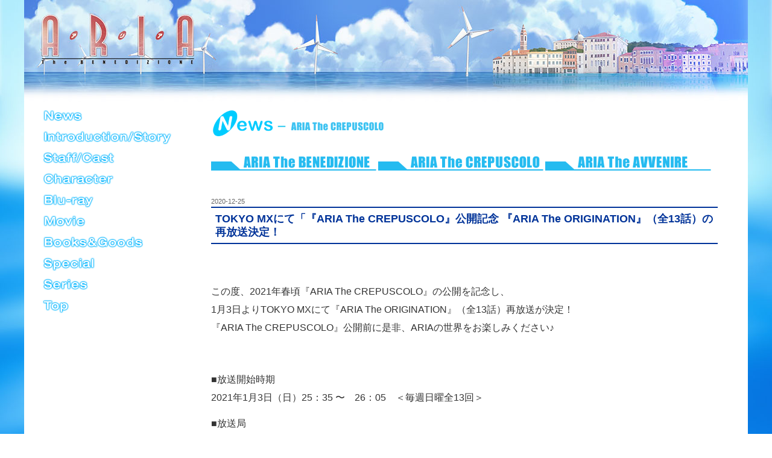

--- FILE ---
content_type: text/html; charset=UTF-8
request_url: https://ariacompany.net/news-cre/198/
body_size: 19664
content:
<!DOCTYPE html>
<html lang="ja" class="no-js no-svg">
<head>
<meta charset="UTF-8">
<link rel="profile" href="http://gmpg.org/xfn/11">

<script>(function(html){html.className = html.className.replace(/\bno-js\b/,'js')})(document.documentElement);</script>
<title>TOKYO MXにて「『ARIA The CREPUSCOLO』公開記念 『ARIA The ORIGINATION』（全13話）の再放送決定！ &#8211; ARIA PORTAL SITE &#8211; 20th Anniversary</title>
<meta name='robots' content='max-image-preview:large' />
	<style>img:is([sizes="auto" i], [sizes^="auto," i]) { contain-intrinsic-size: 3000px 1500px }</style>
	<link rel="alternate" type="application/rss+xml" title="ARIA PORTAL SITE - 20th Anniversary &raquo; フィード" href="https://ariacompany.net/feed/" />
<link rel="alternate" type="application/rss+xml" title="ARIA PORTAL SITE - 20th Anniversary &raquo; コメントフィード" href="https://ariacompany.net/comments/feed/" />
<link rel='stylesheet' id='wp-block-library-css' href='https://ariacompany.net/wp_cms/wp-includes/css/dist/block-library/style.min.css?ver=6.8.3' media='all' />
<style id='wp-block-library-theme-inline-css'>
.wp-block-audio :where(figcaption){color:#555;font-size:13px;text-align:center}.is-dark-theme .wp-block-audio :where(figcaption){color:#ffffffa6}.wp-block-audio{margin:0 0 1em}.wp-block-code{border:1px solid #ccc;border-radius:4px;font-family:Menlo,Consolas,monaco,monospace;padding:.8em 1em}.wp-block-embed :where(figcaption){color:#555;font-size:13px;text-align:center}.is-dark-theme .wp-block-embed :where(figcaption){color:#ffffffa6}.wp-block-embed{margin:0 0 1em}.blocks-gallery-caption{color:#555;font-size:13px;text-align:center}.is-dark-theme .blocks-gallery-caption{color:#ffffffa6}:root :where(.wp-block-image figcaption){color:#555;font-size:13px;text-align:center}.is-dark-theme :root :where(.wp-block-image figcaption){color:#ffffffa6}.wp-block-image{margin:0 0 1em}.wp-block-pullquote{border-bottom:4px solid;border-top:4px solid;color:currentColor;margin-bottom:1.75em}.wp-block-pullquote cite,.wp-block-pullquote footer,.wp-block-pullquote__citation{color:currentColor;font-size:.8125em;font-style:normal;text-transform:uppercase}.wp-block-quote{border-left:.25em solid;margin:0 0 1.75em;padding-left:1em}.wp-block-quote cite,.wp-block-quote footer{color:currentColor;font-size:.8125em;font-style:normal;position:relative}.wp-block-quote:where(.has-text-align-right){border-left:none;border-right:.25em solid;padding-left:0;padding-right:1em}.wp-block-quote:where(.has-text-align-center){border:none;padding-left:0}.wp-block-quote.is-large,.wp-block-quote.is-style-large,.wp-block-quote:where(.is-style-plain){border:none}.wp-block-search .wp-block-search__label{font-weight:700}.wp-block-search__button{border:1px solid #ccc;padding:.375em .625em}:where(.wp-block-group.has-background){padding:1.25em 2.375em}.wp-block-separator.has-css-opacity{opacity:.4}.wp-block-separator{border:none;border-bottom:2px solid;margin-left:auto;margin-right:auto}.wp-block-separator.has-alpha-channel-opacity{opacity:1}.wp-block-separator:not(.is-style-wide):not(.is-style-dots){width:100px}.wp-block-separator.has-background:not(.is-style-dots){border-bottom:none;height:1px}.wp-block-separator.has-background:not(.is-style-wide):not(.is-style-dots){height:2px}.wp-block-table{margin:0 0 1em}.wp-block-table td,.wp-block-table th{word-break:normal}.wp-block-table :where(figcaption){color:#555;font-size:13px;text-align:center}.is-dark-theme .wp-block-table :where(figcaption){color:#ffffffa6}.wp-block-video :where(figcaption){color:#555;font-size:13px;text-align:center}.is-dark-theme .wp-block-video :where(figcaption){color:#ffffffa6}.wp-block-video{margin:0 0 1em}:root :where(.wp-block-template-part.has-background){margin-bottom:0;margin-top:0;padding:1.25em 2.375em}
</style>
<style id='classic-theme-styles-inline-css'>
/*! This file is auto-generated */
.wp-block-button__link{color:#fff;background-color:#32373c;border-radius:9999px;box-shadow:none;text-decoration:none;padding:calc(.667em + 2px) calc(1.333em + 2px);font-size:1.125em}.wp-block-file__button{background:#32373c;color:#fff;text-decoration:none}
</style>
<style id='global-styles-inline-css'>
:root{--wp--preset--aspect-ratio--square: 1;--wp--preset--aspect-ratio--4-3: 4/3;--wp--preset--aspect-ratio--3-4: 3/4;--wp--preset--aspect-ratio--3-2: 3/2;--wp--preset--aspect-ratio--2-3: 2/3;--wp--preset--aspect-ratio--16-9: 16/9;--wp--preset--aspect-ratio--9-16: 9/16;--wp--preset--color--black: #000000;--wp--preset--color--cyan-bluish-gray: #abb8c3;--wp--preset--color--white: #ffffff;--wp--preset--color--pale-pink: #f78da7;--wp--preset--color--vivid-red: #cf2e2e;--wp--preset--color--luminous-vivid-orange: #ff6900;--wp--preset--color--luminous-vivid-amber: #fcb900;--wp--preset--color--light-green-cyan: #7bdcb5;--wp--preset--color--vivid-green-cyan: #00d084;--wp--preset--color--pale-cyan-blue: #8ed1fc;--wp--preset--color--vivid-cyan-blue: #0693e3;--wp--preset--color--vivid-purple: #9b51e0;--wp--preset--gradient--vivid-cyan-blue-to-vivid-purple: linear-gradient(135deg,rgba(6,147,227,1) 0%,rgb(155,81,224) 100%);--wp--preset--gradient--light-green-cyan-to-vivid-green-cyan: linear-gradient(135deg,rgb(122,220,180) 0%,rgb(0,208,130) 100%);--wp--preset--gradient--luminous-vivid-amber-to-luminous-vivid-orange: linear-gradient(135deg,rgba(252,185,0,1) 0%,rgba(255,105,0,1) 100%);--wp--preset--gradient--luminous-vivid-orange-to-vivid-red: linear-gradient(135deg,rgba(255,105,0,1) 0%,rgb(207,46,46) 100%);--wp--preset--gradient--very-light-gray-to-cyan-bluish-gray: linear-gradient(135deg,rgb(238,238,238) 0%,rgb(169,184,195) 100%);--wp--preset--gradient--cool-to-warm-spectrum: linear-gradient(135deg,rgb(74,234,220) 0%,rgb(151,120,209) 20%,rgb(207,42,186) 40%,rgb(238,44,130) 60%,rgb(251,105,98) 80%,rgb(254,248,76) 100%);--wp--preset--gradient--blush-light-purple: linear-gradient(135deg,rgb(255,206,236) 0%,rgb(152,150,240) 100%);--wp--preset--gradient--blush-bordeaux: linear-gradient(135deg,rgb(254,205,165) 0%,rgb(254,45,45) 50%,rgb(107,0,62) 100%);--wp--preset--gradient--luminous-dusk: linear-gradient(135deg,rgb(255,203,112) 0%,rgb(199,81,192) 50%,rgb(65,88,208) 100%);--wp--preset--gradient--pale-ocean: linear-gradient(135deg,rgb(255,245,203) 0%,rgb(182,227,212) 50%,rgb(51,167,181) 100%);--wp--preset--gradient--electric-grass: linear-gradient(135deg,rgb(202,248,128) 0%,rgb(113,206,126) 100%);--wp--preset--gradient--midnight: linear-gradient(135deg,rgb(2,3,129) 0%,rgb(40,116,252) 100%);--wp--preset--font-size--small: 13px;--wp--preset--font-size--medium: 20px;--wp--preset--font-size--large: 36px;--wp--preset--font-size--x-large: 42px;--wp--preset--spacing--20: 0.44rem;--wp--preset--spacing--30: 0.67rem;--wp--preset--spacing--40: 1rem;--wp--preset--spacing--50: 1.5rem;--wp--preset--spacing--60: 2.25rem;--wp--preset--spacing--70: 3.38rem;--wp--preset--spacing--80: 5.06rem;--wp--preset--shadow--natural: 6px 6px 9px rgba(0, 0, 0, 0.2);--wp--preset--shadow--deep: 12px 12px 50px rgba(0, 0, 0, 0.4);--wp--preset--shadow--sharp: 6px 6px 0px rgba(0, 0, 0, 0.2);--wp--preset--shadow--outlined: 6px 6px 0px -3px rgba(255, 255, 255, 1), 6px 6px rgba(0, 0, 0, 1);--wp--preset--shadow--crisp: 6px 6px 0px rgba(0, 0, 0, 1);}:where(.is-layout-flex){gap: 0.5em;}:where(.is-layout-grid){gap: 0.5em;}body .is-layout-flex{display: flex;}.is-layout-flex{flex-wrap: wrap;align-items: center;}.is-layout-flex > :is(*, div){margin: 0;}body .is-layout-grid{display: grid;}.is-layout-grid > :is(*, div){margin: 0;}:where(.wp-block-columns.is-layout-flex){gap: 2em;}:where(.wp-block-columns.is-layout-grid){gap: 2em;}:where(.wp-block-post-template.is-layout-flex){gap: 1.25em;}:where(.wp-block-post-template.is-layout-grid){gap: 1.25em;}.has-black-color{color: var(--wp--preset--color--black) !important;}.has-cyan-bluish-gray-color{color: var(--wp--preset--color--cyan-bluish-gray) !important;}.has-white-color{color: var(--wp--preset--color--white) !important;}.has-pale-pink-color{color: var(--wp--preset--color--pale-pink) !important;}.has-vivid-red-color{color: var(--wp--preset--color--vivid-red) !important;}.has-luminous-vivid-orange-color{color: var(--wp--preset--color--luminous-vivid-orange) !important;}.has-luminous-vivid-amber-color{color: var(--wp--preset--color--luminous-vivid-amber) !important;}.has-light-green-cyan-color{color: var(--wp--preset--color--light-green-cyan) !important;}.has-vivid-green-cyan-color{color: var(--wp--preset--color--vivid-green-cyan) !important;}.has-pale-cyan-blue-color{color: var(--wp--preset--color--pale-cyan-blue) !important;}.has-vivid-cyan-blue-color{color: var(--wp--preset--color--vivid-cyan-blue) !important;}.has-vivid-purple-color{color: var(--wp--preset--color--vivid-purple) !important;}.has-black-background-color{background-color: var(--wp--preset--color--black) !important;}.has-cyan-bluish-gray-background-color{background-color: var(--wp--preset--color--cyan-bluish-gray) !important;}.has-white-background-color{background-color: var(--wp--preset--color--white) !important;}.has-pale-pink-background-color{background-color: var(--wp--preset--color--pale-pink) !important;}.has-vivid-red-background-color{background-color: var(--wp--preset--color--vivid-red) !important;}.has-luminous-vivid-orange-background-color{background-color: var(--wp--preset--color--luminous-vivid-orange) !important;}.has-luminous-vivid-amber-background-color{background-color: var(--wp--preset--color--luminous-vivid-amber) !important;}.has-light-green-cyan-background-color{background-color: var(--wp--preset--color--light-green-cyan) !important;}.has-vivid-green-cyan-background-color{background-color: var(--wp--preset--color--vivid-green-cyan) !important;}.has-pale-cyan-blue-background-color{background-color: var(--wp--preset--color--pale-cyan-blue) !important;}.has-vivid-cyan-blue-background-color{background-color: var(--wp--preset--color--vivid-cyan-blue) !important;}.has-vivid-purple-background-color{background-color: var(--wp--preset--color--vivid-purple) !important;}.has-black-border-color{border-color: var(--wp--preset--color--black) !important;}.has-cyan-bluish-gray-border-color{border-color: var(--wp--preset--color--cyan-bluish-gray) !important;}.has-white-border-color{border-color: var(--wp--preset--color--white) !important;}.has-pale-pink-border-color{border-color: var(--wp--preset--color--pale-pink) !important;}.has-vivid-red-border-color{border-color: var(--wp--preset--color--vivid-red) !important;}.has-luminous-vivid-orange-border-color{border-color: var(--wp--preset--color--luminous-vivid-orange) !important;}.has-luminous-vivid-amber-border-color{border-color: var(--wp--preset--color--luminous-vivid-amber) !important;}.has-light-green-cyan-border-color{border-color: var(--wp--preset--color--light-green-cyan) !important;}.has-vivid-green-cyan-border-color{border-color: var(--wp--preset--color--vivid-green-cyan) !important;}.has-pale-cyan-blue-border-color{border-color: var(--wp--preset--color--pale-cyan-blue) !important;}.has-vivid-cyan-blue-border-color{border-color: var(--wp--preset--color--vivid-cyan-blue) !important;}.has-vivid-purple-border-color{border-color: var(--wp--preset--color--vivid-purple) !important;}.has-vivid-cyan-blue-to-vivid-purple-gradient-background{background: var(--wp--preset--gradient--vivid-cyan-blue-to-vivid-purple) !important;}.has-light-green-cyan-to-vivid-green-cyan-gradient-background{background: var(--wp--preset--gradient--light-green-cyan-to-vivid-green-cyan) !important;}.has-luminous-vivid-amber-to-luminous-vivid-orange-gradient-background{background: var(--wp--preset--gradient--luminous-vivid-amber-to-luminous-vivid-orange) !important;}.has-luminous-vivid-orange-to-vivid-red-gradient-background{background: var(--wp--preset--gradient--luminous-vivid-orange-to-vivid-red) !important;}.has-very-light-gray-to-cyan-bluish-gray-gradient-background{background: var(--wp--preset--gradient--very-light-gray-to-cyan-bluish-gray) !important;}.has-cool-to-warm-spectrum-gradient-background{background: var(--wp--preset--gradient--cool-to-warm-spectrum) !important;}.has-blush-light-purple-gradient-background{background: var(--wp--preset--gradient--blush-light-purple) !important;}.has-blush-bordeaux-gradient-background{background: var(--wp--preset--gradient--blush-bordeaux) !important;}.has-luminous-dusk-gradient-background{background: var(--wp--preset--gradient--luminous-dusk) !important;}.has-pale-ocean-gradient-background{background: var(--wp--preset--gradient--pale-ocean) !important;}.has-electric-grass-gradient-background{background: var(--wp--preset--gradient--electric-grass) !important;}.has-midnight-gradient-background{background: var(--wp--preset--gradient--midnight) !important;}.has-small-font-size{font-size: var(--wp--preset--font-size--small) !important;}.has-medium-font-size{font-size: var(--wp--preset--font-size--medium) !important;}.has-large-font-size{font-size: var(--wp--preset--font-size--large) !important;}.has-x-large-font-size{font-size: var(--wp--preset--font-size--x-large) !important;}
:where(.wp-block-post-template.is-layout-flex){gap: 1.25em;}:where(.wp-block-post-template.is-layout-grid){gap: 1.25em;}
:where(.wp-block-columns.is-layout-flex){gap: 2em;}:where(.wp-block-columns.is-layout-grid){gap: 2em;}
:root :where(.wp-block-pullquote){font-size: 1.5em;line-height: 1.6;}
</style>
<link rel='stylesheet' id='ctf_styles-css' href='https://ariacompany.net/wp_cms/wp-content/plugins/custom-twitter-feeds/css/ctf-styles.min.css?ver=2.3.1' media='all' />
<link rel='stylesheet' id='twentyseventeen-style-css' href='https://ariacompany.net/wp_cms/wp-content/themes/twentyseventeen-child/style.css?ver=20190507' media='all' />
<link rel='stylesheet' id='twentyseventeen-block-style-css' href='https://ariacompany.net/wp_cms/wp-content/themes/twentyseventeen-child/assets/css/blocks.css?ver=20190105' media='all' />
<!--[if lt IE 9]>
<link rel='stylesheet' id='twentyseventeen-ie8-css' href='https://ariacompany.net/wp_cms/wp-content/themes/twentyseventeen-child/assets/css/ie8.css?ver=20161202' media='all' />
<![endif]-->
<link rel='stylesheet' id='wp-pagenavi-css' href='https://ariacompany.net/wp_cms/wp-content/plugins/wp-pagenavi/pagenavi-css.css?ver=2.70' media='all' />
<!--[if lt IE 9]>
<script src="https://ariacompany.net/wp_cms/wp-content/themes/twentyseventeen-child/assets/js/html5.js?ver=20161020" id="html5-js"></script>
<![endif]-->
<script src="https://ariacompany.net/wp_cms/wp-includes/js/jquery/jquery.min.js?ver=3.7.1" id="jquery-core-js"></script>
<script src="https://ariacompany.net/wp_cms/wp-includes/js/jquery/jquery-migrate.min.js?ver=3.4.1" id="jquery-migrate-js"></script>
<link rel="https://api.w.org/" href="https://ariacompany.net/wp-json/" /><link rel="alternate" title="JSON" type="application/json" href="https://ariacompany.net/wp-json/wp/v2/posts/198" /><link rel="EditURI" type="application/rsd+xml" title="RSD" href="https://ariacompany.net/wp_cms/xmlrpc.php?rsd" />
<meta name="generator" content="WordPress 6.8.3" />
<link rel="canonical" href="https://ariacompany.net/news-cre/198/" />
<link rel='shortlink' href='https://ariacompany.net/?p=198' />
<link rel="alternate" title="oEmbed (JSON)" type="application/json+oembed" href="https://ariacompany.net/wp-json/oembed/1.0/embed?url=https%3A%2F%2Fariacompany.net%2Fnews-cre%2F198%2F" />
<link rel="alternate" title="oEmbed (XML)" type="text/xml+oembed" href="https://ariacompany.net/wp-json/oembed/1.0/embed?url=https%3A%2F%2Fariacompany.net%2Fnews-cre%2F198%2F&#038;format=xml" />
<style>.recentcomments a{display:inline !important;padding:0 !important;margin:0 !important;}</style><link rel="icon" href="https://ariacompany.net/wp_cms/wp-content/uploads/2025/08/cropped-icon-32x32.png" sizes="32x32" />
<link rel="icon" href="https://ariacompany.net/wp_cms/wp-content/uploads/2025/08/cropped-icon-192x192.png" sizes="192x192" />
<link rel="apple-touch-icon" href="https://ariacompany.net/wp_cms/wp-content/uploads/2025/08/cropped-icon-180x180.png" />
<meta name="msapplication-TileImage" content="https://ariacompany.net/wp_cms/wp-content/uploads/2025/08/cropped-icon-270x270.png" />
<meta name="viewport" content="width=767">
<link rel="stylesheet" media="all" type="text/css" href="/style.css" />
<link rel="apple-touch-icon" sizes="192x192" href="/touch-icon.png">
<link rel="shortcut icon" href="/icon.png">

<!-- Global site tag (gtag.js) - Google Ads: 929102117 -->
<script async src="https://www.googletagmanager.com/gtag/js?id=AW-929102117"></script>
<script>
  window.dataLayer = window.dataLayer || [];
  function gtag(){dataLayer.push(arguments);}
  gtag('js', new Date());

  gtag('config', 'AW-929102117');
</script>
</head>

<body class="bg_a">
<script>
  (function(i,s,o,g,r,a,m){i['GoogleAnalyticsObject']=r;i[r]=i[r]||function(){
  (i[r].q=i[r].q||[]).push(arguments)},i[r].l=1*new Date();a=s.createElement(o),
  m=s.getElementsByTagName(o)[0];a.async=1;a.src=g;m.parentNode.insertBefore(a,m)
  })(window,document,'script','//www.google-analytics.com/analytics.js','ga');

  ga('create', 'UA-59388957-1', 'auto');
  ga('send', 'pageview');

</script>

<div id="wrapper">

<div id="sp-menu"><a class="menu-trigger" href="#">
  <span></span>
  <span></span>
  <span></span>
</a>
</div>
	
<header><a href="/"><img src="/images/aria_a_header.jpg" alt=""/></a></header>
	
<div id="side_left">
<ul id="nav2" class="nav2">
<li><a href="/news/"><img src="/images/menu/nav_02.png" alt="news" /></a></li>
<li><a href="/6th/story.php"><img src="/images/menu/nav_03.png" alt="story" /></a></li>
<li><a href="/6th/cast_staff.php"><img src="/images/menu/nav_04.png" alt="staff cast" /></a></li>
<li><a href="/6th/character.php"><img src="/images/menu/nav_05.png" alt="character" /></a></li>
<!--<li><a href="https://eigakan.org/theaterpage/schedule.php?t=ATB" target="_blank"><img src="/images/menu/nav_06.png" alt="theater" /></a></li>-->
<li><a href="/6th/blu-ray_box.php"><img src="/images/menu/nav_07.png" alt="blu-ray" /></a></li>
<li><a href="/6th/movie.php"><img src="/images/menu/nav_08.png" alt="movie" /></a></li>
<li><a href="/6th/goods.php"><img src="/images/menu/nav_09.png" alt="books＆goods" /></a></li>
<li><a href="/6th/mixer1.php"><img src="/images/menu/nav_10.png" alt="special" /></a></li>
<li><a href="/6th/series.php"><img src="/images/menu/nav_11.png" alt="series" /></a></li>
<li><a href="/"><img src="/images/menu/nav_01.png" alt="home" /></a></li>
</ul>
</div><!--side_left-->

<div id="main">
<h2><img src="/images/title_news-cre.png"  alt="News"/></h2>

<div class="tabnews"><a href="/news/"><img src="/images/newstab_ben_off.png" alt="ARIA The BENEDIZIONE"/></a><a href="/news-cre/"><img src="/images/newstab_cre_off.png" alt="ARIA The CREPUSCOLO"/></a><a href="/news-avv/"><img src="/images/newstab_avv_off.png" alt="ARIA The CREPUSCOLO"/></a></div>

<div id="newsarea">

<div class="newsblock">
	 
 
<div class="date">2020-12-25</div>
<h2 class="news">TOKYO MXにて「『ARIA The CREPUSCOLO』公開記念 『ARIA The ORIGINATION』（全13話）の再放送決定！</h2>
<div class="tex"><p>&nbsp;</p>
<p>この度、2021年春頃『ARIA The CREPUSCOLO』の公開を記念し、<br />
1月3日よりTOKYO MXにて『ARIA The ORIGINATION』（全13話）再放送が決定！<br />
『ARIA The CREPUSCOLO』公開前に是非、ARIAの世界をお楽しみください♪</p>
<p>&nbsp;</p>
<p>■放送開始時期<br />
2021年1月3日（日）25：35 〜　26：05　＜毎週日曜全13回＞</p>
<p>■放送局<br />
TOKYO MX</p>
<p>&nbsp;</p>
</div>
  
	 
	
</div><!--newsblock-->
<div class="prenex">
<div class="pbox">

--- FILE ---
content_type: text/css
request_url: https://ariacompany.net/wp_cms/wp-content/themes/twentyseventeen-child/style.css?ver=20190507
body_size: 6186
content:
/*
Template:twentyseventeen
Theme Name:twentyseventeen_child
*/



/*wp-pagenavi base*/
.wp-pagenavi {
	clear: both;
	text-align:center;

}
.wp-pagenavi a, .wp-pagenavi span {
	color: #999;
	background-color: #FFF;
	border: solid 1px #2fcaf1;
	padding: 8px 15px;
	margin: 0 2px;
	white-space: nowrap;
	-moz-border-radius: 3px;
	-webkit-border-radius: 3px;
	border-radius: 3px;
	-webkit-transition: 0.2s ease-in-out;
	-moz-transition: 0.2s ease-in-out;
	-o-transition: 0.2s ease-in-out;
	transition: 0.2s ease-in-out;
	text-align: center;
	text-decoration:none;
}
.wp-pagenavi a:hover{
    color:#FFF; 
    background-color:#999; 
    border-color:#999;
    }
.wp-pagenavi span.current{
	color: #FFF;
	background-color: #2fcaf1;
	border-color: #2fcaf1;
	font-weight: bold;
    }

.wp-navi { text-align:center; margin:3em 0 2em; }

.prenex { display:flex; justify-content: space-between; margin:3em 0 1.5em; }
.prenex .pbox { display:block; width:45%; font-size:0.8em; line-height:1.3em; box-sizing:border-box; }
.prenex .links { display:block; width:100%;  }
.prenex a { text-decoration:none; display:block; }
.prenex a:hover { opacity:0.7; }
.prenex .right { text-align:right; padding-right:25px; background-image:url(/images/ya-right.png); background-position: center right; background-repeat: no-repeat; }
.prenex .left { text-align:left; padding-left:25px; background-image:url(/images/ya-left.png); background-position: center left; background-repeat: no-repeat; }

@media screen and (max-width: 767px) {
.prenex .links { overflow: hidden;
  white-space: nowrap;
  text-overflow: ellipsis; }
}

.searchform {
	display: flex;
	justify-content: flex-start;
	align-items: center;
	flex-wrap: wrap;
}
.searchfield {
	width: 260px;
	background-color: #fff;
	border-radius: 17px;
	font-size: 14px;
	padding: 10px 20px;
	line-height: 1.1;
	margin-right: 10px;
}
.searchico {
	font-size: 24px;
	line-height: 1;
	transition: 0.5s ease;
}
@media screen and (min-width: 768px) {
	.searchico:hover {
		color: #ece195;
	}
}


.serchtex { margin-bottom:1em; }
input.serchw { width:20em; padding:4px; line-height: 1em; font-size:1.0em; -webkit-appearance: none; appearance: none; border-radius : 6px; border: 1px solid #ccc; margin:0; }
input.serchw:focus { outline: none;}

button.kensaku { font-size:1.0em;
  display       : inline-block;
  border-radius : 6px;          /* 角丸       */
  text-align    : center;      /* 文字位置   */
  cursor        : pointer;     /* カーソル   */
  padding       : 5px 10px;   /* 余白       */
  background    : #fff;     /* 背景色     */
  color         : #333;     /* 文字色     */
  line-height   : 1em;         /* 1行の高さ  */
  transition    : .3s;         /* なめらか変化 */
  border        : 1px solid #2f9df1;  -webkit-appearance: none; appearance: none;
}
button.kensaku:hover {
  color         : #fff;     /* 背景色     */
  background    : #2f9df1;     /* 文字色     */
}

.colorb { color:#2f9df1; border-bottom:1px solid #2f9df1; line-height:1em; padding:4px 0; display:block; margin-bottom:1em !important; }

.newsblock .tex { min-height:400px; }



#loader-bg { 
  display: none;
  position: fixed;
  width: 100%;
  height: 100%;
  top: 0px;
  left: 0px;
  background-image: url("/images/loading_bg.jpg"); background-size: cover; background-position: center;
  z-index: 199999;
}
#loader {
  display: none;
  position: fixed;
  top: 50%;
  left: 50%;
  width: 200px;
  height: 100px;
  margin-top: -50px;
  margin-left: -100px;
  text-align: center;
  color:#25bbf0;
  z-index: 200000;
}

.loader { font-size: 0.8em;
  display: inline-block; margin-bottom: 1.5em;}


@-webkit-keyframes ball-scale-multiple {
  0% {
    -webkit-transform: scale(0);
            transform: scale(0);
    opacity: 0; }
  5% {
    opacity: 1; }
  100% {
    -webkit-transform: scale(1);
            transform: scale(1);
    opacity: 0; } }

@keyframes ball-scale-multiple {
  0% {
    -webkit-transform: scale(0);
            transform: scale(0);
    opacity: 0; }
  5% {
    opacity: 1; }
  100% {
    -webkit-transform: scale(1);
            transform: scale(1);
    opacity: 0; } }

.ball-scale-multiple {
  position: relative;
  -webkit-transform: translateY(-30px);
          transform: translateY(-30px); }
  .ball-scale-multiple > div:nth-child(2) {
    -webkit-animation-delay: -0.4s;
            animation-delay: -0.4s; }
  .ball-scale-multiple > div:nth-child(3) {
    -webkit-animation-delay: -0.2s;
            animation-delay: -0.2s; }
  .ball-scale-multiple > div {
    background-color: #25bbf0;
    width: 15px;
    height: 15px;
    border-radius: 100%;
    margin: 2px;
    -webkit-animation-fill-mode: both;
            animation-fill-mode: both;
    position: absolute;
    left: -30px;
    top: 0px;
    opacity: 0;
    margin: 0;
    width: 60px;
    height: 60px;
    -webkit-animation: ball-scale-multiple 1s 0s linear infinite;
            animation: ball-scale-multiple 1s 0s linear infinite; }


.post-password-form input[type="password"] { padding:0.5em; border:1px solid #ccc; }

.memoria { display:block; font-size:1.1em; margin:2.5em 0 1.5em; color:#003399; font-weight:bold; padding:0.3em 0; border-bottom:1px solid #0099cc; border-top:1px solid #0099cc; line-height:1.3em;}
.chui { display:block; font-size:0.8em; line-height:1.5em !important; padding:0.5em 0; }
.blu6c { color:#2453a8; border-bottom:1px dotted #2453a8; display:block; padding:0.1em 0; line-height:1.4em; margin:1.8em 0 0.8em;}

.memoria-image1 { display:block; margin:2em 0; text-align:center;  }
.memoria-image1 img { width:100%; padding:0; }

.memoria-image { display:flex; margin:2em 0; text-align:center;  }
.memoria-image .w40 { width:40%; padding:0; display: block; }
.memoria-image .w60 { width:56%; padding:0 4% 0 0; display: block; display: flex; align-items: center;}
.memoria-image img { width:100%; padding:0.4% 0; }
@media screen and (max-width: 768px) {
.memoria-image  {  display:block;  }
.memoria-image .w40 { width:100%; padding:0; display: block; }
.memoria-image .w60 { width:100%; padding:0 0 0 0; display: block; display: block; }
}

.newsblock .tex p, .newsblock .tex div {font-feature-settings: "palt";}



--- FILE ---
content_type: text/css
request_url: https://ariacompany.net/style.css
body_size: 36514
content:
@charset "utf-8";

a {
	outline:none;
}
a:focus{
	outline:none;
}
*{ box-sizing:border-box; margin:0; padding:0; border:0; }

html { -webkit-text-size-adjust: 100%; font-size: 62.5%; font-family: 'M PLUS Rounded 1c', sans-serif; font-weight:300; line-height:1.6;}
body, html { min-height: 100%;  position: relative; height: auto; width: 100%; }

body { font-size: 16px;
	font-size: 1.6rem; line-height:1.9em;
	color:#333; }

body.fixed { position: fixed; width: 100%; height: 100%; left: 0; }


#loader-bg { 
  display: none;
  position: fixed;
  width: 100%;
  height: 100%;
  top: 0px;
  left: 0px;
  background-image: url("images/loading_bg.jpg"); background-size: cover; background-position: center;
  z-index: 19999;
}
#loader {
  display: none;
  position: fixed;
  top: 50%;
  left: 50%;
  width: 200px;
  height: 100px;
  margin-top: -50px;
  margin-left: -100px;
  text-align: center;
  color:#25bbf0;
  z-index: 20000;
}

.loader { font-size: 0.8em;
  display: inline-block; margin-bottom: 1.5em;}
  
@-webkit-keyframes ball-scale-multiple {
  0% {
    -webkit-transform: scale(0);
            transform: scale(0);
    opacity: 0; }
  5% {
    opacity: 1; }
  100% {
    -webkit-transform: scale(1);
            transform: scale(1);
    opacity: 0; } }

@keyframes ball-scale-multiple {
  0% {
    -webkit-transform: scale(0);
            transform: scale(0);
    opacity: 0; }
  5% {
    opacity: 1; }
  100% {
    -webkit-transform: scale(1);
            transform: scale(1);
    opacity: 0; } }

.ball-scale-multiple {
  position: relative;
  -webkit-transform: translateY(-30px);
          transform: translateY(-30px); }
  .ball-scale-multiple > div:nth-child(2) {
    -webkit-animation-delay: -0.4s;
            animation-delay: -0.4s; }
  .ball-scale-multiple > div:nth-child(3) {
    -webkit-animation-delay: -0.2s;
            animation-delay: -0.2s; }
  .ball-scale-multiple > div {
    background-color: #25bbf0;
    width: 15px;
    height: 15px;
    border-radius: 100%;
    margin: 2px;
    -webkit-animation-fill-mode: both;
            animation-fill-mode: both;
    position: absolute;
    left: -30px;
    top: 0px;
    opacity: 0;
    margin: 0;
    width: 60px;
    height: 60px;
    -webkit-animation: ball-scale-multiple 1s 0s linear infinite;
            animation: ball-scale-multiple 1s 0s linear infinite; }

#wrapper { position: relative; width: 1200px; height: auto; min-height:100vh;  margin: 0 auto; background: #fff; padding-bottom: 150px; }
#wrapper.fixed { position: fixed; width: 100%; height: 100%; left: 0; }


.container{ width:auto; max-width: 1200px; margin: 0 auto; padding: 0; height: auto; background: #fff; }

header {}
header img {width:100%;}

pconly { display: block; }

.tabnews { display: block; margin: 15px 0 25px; }
.tabnews a img { width:100%; height: auto; margin:0; padding:0;}
.tabnews a { display: inline-block; padding: 0px; width:33%; background-image: none; margin:0 0;}


@media screen and (max-width: 767px) {
	
html { -webkit-text-size-adjust: 100%; font-size: 100%; }
#wrapper { width: 100%; height: auto; margin: 0;}
.container{ width:auto; margin: 0 auto; padding: 0; }
	
.pconly { display:none !important; }
.tabnews a img { height:57px; width: 400px;}
.tabnews a { display: block; width:100%; padding: 0 0; margin:0 0 10px; background-size: 57px 100%; background-image: url("images/newstab_bg.png"); height:57px; }
}

.bg_a {margin:0; position:0; background-image:url(images/aria_a_back.jpg); background-position: bottom; background-repeat: no-repeat; background-size: cover; }


.mixer {border:1px solid #00ccff; padding:1.5em; border-radius: 1em;}
.mixer .mtitle { font-family: 'M PLUS Rounded 1c', sans-serif; font-weight:700; color:#0066ff; font-size:1.3em; text-align: center; line-height: 1.2em; margin-bottom: 3em; }
.mixer .mtitle span { font-size:1.4em; display: block; padding: 0.8em 0; line-height:1.2em; }
.mixer .mmidashi { font-family: 'M PLUS Rounded 1c', sans-serif; font-weight:500; color: #3399ff; font-size:1.2em; border-bottom: 1px solid #3399ff; border-top: 1px solid #3399ff; padding: 0.4em 0; line-height:1.1em; margin-bottom: 2em; margin-top: 3em; }
.mixer .minq { font-family: 'M PLUS Rounded 1c', sans-serif; font-weight:500; line-height: 1.2em;  color:#006699; margin-bottom: 1.5em; padding: 0.2em 0.2em 0 0.8em; border-left:4px solid #006699; font-size:1.05em; }
.mixer .mtex { font-family: 'M PLUS Rounded 1c', sans-serif; font-weight:400; line-height: 1.7em; }

.mixer .zadankai { margin-bottom: 1em; display:block; }
.mixer .zadankai a { display: block; padding: 0.5em; text-align: left; margin-bottom: 0.5em; color:#167fe9; background: #f1f9fd; border:1px solid #3399ff ; border-radius: 0.5em; text-decoration: none; font-family: 'M PLUS Rounded 1c', sans-serif; font-weight:400;}
.mixer .zadankai a:hover { background: #c6ecff;}


.mtexarea { display: flex; flex-wrap: wrap; margin-bottom: 2em; }
.mtexarea dt,
.mtexarea dd { box-sizing: border-box; padding: 0 0 1em; font-family: 'M PLUS Rounded 1c', sans-serif; font-weight:400; line-height: 1.7em;}
.mtexarea dt { width: 60px; line-height: 1.1em; padding-top:0.3em !important; }
.mtexarea dd {
    width: calc(100% - 60px);
}

.nonclick { pointer-events: none; background: #c6ecff; }
.nonclick5 { pointer-events: none; opacity:0.4; }

.special-menu { margin:2em 0 2.5em; display: flex; flex-wrap: wrap; justify-content: space-around; }
.special-menu a { padding: 0.5em; text-align: center; margin-bottom: 0.5em; color:#fff; background: #3399ff; border-radius: 0.5em; text-decoration: none; font-family: 'M PLUS Rounded 1c', sans-serif; font-weight:500; width:44%; line-height: 1.1em; font-size:1.0em; }
.special-menu a:hover { background: #5aacfe;}
 

@media screen and (max-width: 767px) {
.special-menu a { width:90%; }
.mtexarea dt { width: 3.5em;}
.mtexarea dd { text-align: justify;
    width: calc(100% - 3.5em);
}
}

#sp-menu {display:none;}
.mlogo {position: absolute; top:0; left:5px;}
.mlogo img {width:300px; margin: 0; }


@media screen and (max-width: 767px) {
#mainv { min-height:0;  padding-top: 70%;}
img.bg { display:none; }
.mlogo { display: block; position: absolute; top:0; left:0; }
.mlogo img {width:210px; margin: 0; }
#sp-menu { display:block; position: fixed; top:10px; right:10px; background-color: rgba(255,255,255,0.80); border-radius: 50%; width:80px; height:80px; z-index: 500; padding: 19px 15px; }

.menu-trigger,
.menu-trigger span {
  display: inline-block;
  transition: all .2s;
  box-sizing: border-box; 
}
.menu-trigger {
  position: relative; 
  width: 50px;
  height: 42px;
}
.menu-trigger span { z-index: 500;
  position: absolute;
  left: 0;
  width: 100%;
  height: 5px;
  background-color: #1cbeff;
  border-radius: 5px;
}
.menu-trigger span:nth-of-type(1) {
  top: 0;
}
.menu-trigger span:nth-of-type(2) {
  top: 19px;
}
.menu-trigger span:nth-of-type(3) {
  bottom: 0;
}
.menu-trigger.active span:nth-of-type(1) {
  -webkit-transform: translateY(18px) rotate(-45deg);
  transform: translateY(18px) rotate(-45deg);
}
.menu-trigger.active span:nth-of-type(2) {
  opacity: 0;
}
.menu-trigger.active span:nth-of-type(3) {
  -webkit-transform: translateY(-18px) rotate(45deg);
  transform: translateY(-18px) rotate(45deg);
}
	
}/*767*/




ul {
	list-style: none;
}

ul#nav2{
	margin-left: 12px;
}
ul#nav2 li { position: relative;
	margin-left: 0;
	width: 240px;
	height: 25px;
	overflow: hidden;
	margin-bottom: 10px;
}
ul#nav2 li img {
    position: absolute;
    top: 0px;
    height: 50px;
}


#side_left { position: absolute; z-index: 400; top:170px; left:10px; background: none; width: 230px; padding: 10px 0; display: block;}

#main { position: relative; background: none; width: auto; padding: 0 50px 0 0; display: block;  margin-left: 310px; }

#main h2 { margin: 0 0 0.5em;  }
#main h2 img { width: 400px;  }
#main h3 { margin: 0 0 1.1em; border-radius: 20px; display: block; color:#fff; font-size:1.2em; font-weight: bold; line-height: 1.3em; padding: 0.4em 1em; background-image: url("images/goods_tbg.jpg"); background-repeat: no-repeat; background-size: 100% auto; background-position: bottom right; font-family: 'M PLUS Rounded 1c', sans-serif; font-weihgt:500; }
#main h3.bub { background-image: url("images/goods_tbg.jpg"); background-repeat: no-repeat; background-size: 100% auto; background-position: bottom right; font-family: 'M PLUS Rounded 1c', sans-serif; font-weihgt:500; }
#main .catch { margin: 0 0 1em;  }
#main h4 { margin: 0 0 1.1em; background: #7fd8fd; border-radius: 5px; display: block; color:#333; font-size:1.1em; font-weight: bold; line-height: 1.3em; padding: 0.3em 0.8em; font-family: 'M PLUS Rounded 1c', sans-serif; font-weihgt:500;}
#main .catch h2 { font-style: italic; margin: 0;  color:#c1565c; font-size:1.8em; font-weight: 700; line-height: 1.3em; padding: 0; font-family: 'Noto Serif JP', serif; font-weihgt:500;  }
#main .catch h2 span {font-family: 'Noto Sans JP', sans-serif; font-weight:300; letter-spacing: -0.2em; margin-left:0.3em; }
#main .catch { margin: 0 0 1em;  }


.texarea { margin: 0 0 5em; text-align: left; padding: 1em 0; font-family: 'M PLUS Rounded 1c', sans-serif; font-weihgt:400; }
.texarea p { margin: 0 0 1em; font-family: 'M PLUS Rounded 1c', sans-serif; font-weihgt:400;}

.texarea img.pic { width:100%; max-width: 700px; }
.texarea img.pic5 { width:100%; max-width: 500px; }

.texarea td { line-height: 1.1em; padding: 2px 5px; }
td.pdb15 {  padding: 2px 5px 15px; }

.fs12_500 { font-size:1.2em; font-family: 'M PLUS Rounded 1c', sans-serif; font-weihgt:500; }
.bb1 { display:block; border-bottom: 1px solid #036; margin-bottom:1em; font-size:1.1em; font-family: 'M PLUS Rounded 1c', sans-serif; font-weihgt:500;  }

.tex_bg { background-image: url("images/tex_bg.png"); background-repeat: no-repeat; background-position: bottom right; padding-left: 1.5em; }

.tex_bg2 { background-image: url("images/tex_bg2.png"); background-repeat: no-repeat; background-position: bottom right; padding-left: 1em; }

.tex_aria { text-align: center; font-size: 1.1em; line-height: 1.8em; color:#003e5d; }


.t_center { text-align: center; }
.t_small { font-size: 0.8em; line-height: 1.6em; display:block; }
.t_smalli { font-size: 0.8em; line-height: 1.6em; display:inline-block; text-decoration: inherit; }


footer { background-image: url(images/aria_a_footer.jpg); background-repeat:no-repeat; background-position:bottom; background-size: cover; text-align: center; font-size: 0.7em; line-height: 1.4em; min-height:140px; padding: 80px 0 0; position: absolute; bottom: 0; width: 100%; }

.sponly { display: none;}

@media screen and (max-width: 767px) {
.twit_w { width:260px; margin: 0 0px; height: 350px; position: absolute; top: 10px; left:10px; }
.bnr_w { margin-left:280px; width: auto; }
div#side_left { position: fixed; z-index: 400; top:0; left:0; clear : both; height: 100%; min-height: 100vh; background: rgba(255,255,255,0.95); width: 100%; display: none; padding:80px 10px 0;}
ul#nav2 li { width: 100%; height: 50px; margin-bottom: 15px; }
ul#nav2 li img { height:100px; }
.sponly { display: inherit; }
	
div#side_left.fin { 
  animation: fadein 1s linear 0s 1 normal;
}
div#side_left.fout { 
  animation: fadeout 1s linear 0s  1 normal;
}
	
#main { padding: 0 10px 0 10px; display: block;  margin-left: 0; }
	
#main h2 img { width: 600px;  }
	
.texarea p { margin: 0 1em 1em; }
}/*767*/

.mt1 { margin-top:1.5em !important;}

#comment1 { display: none; }
#comment2 { display: none; }
#comment3 { display: none; }
#comment4 { display: none; }
#comment5 { display: none; }
#comment6 { display: none; }
#comment7 { display: none; }
#comment8 { display: none; }
#comment9 { display: none; }
#comment10 { display: none; }
#comment11 { display: none; }
#comment12 { display: none; }
#comment13 { display: none; }
#comment14 { display: none; }
#comment15 { display: none; }
#comment16 { display: none; }
#comment17 { display: none; }
#comment18 { display: none; }
#comment19 { display: none; }
#comment20 { display: none; }


.inline-cover { display: flex !important; width: 100%; height:100%;  }
.inline-box { display:flex;  width: 100%; max-width: 850px; height:100%; background: #edf6ff; border-radius: 0.8em; padding: 2em; margin: 0 auto; }
.inline-box .photo { display:block; width: 30%; }
.inline-box .photo img { width: 100%; }
.inline-box .text { display:block; width: 70%; padding: 0 0 0 1.5em; font-family: 'M PLUS Rounded 1c', sans-serif; font-weihgt:400; }

.inline-schroll { display:block; width: 100%; border:3px solid #afd4f9; height:100%; background: #edf6ff; border-radius: 0.8em; padding: 2em; margin: 0 auto; overflow-y: auto; }
.inline-schroll .cname { display:block; font-family: 'M PLUS Rounded 1c', sans-serif; font-weihgt:700 !important; font-weight: bold; font-size: 1.4em; color:#0066ff; border-radius: 3em; background: #ccf2fc; line-height:1em; padding:0.5em 1em; margin-bottom: 1em;}
.inline-schroll .vname { display:block; padding: 0 0 0 ; font-family: 'M PLUS Rounded 1c', sans-serif; font-weihgt:400 !important; font-size: 1.0em; text-align: right; }
.inline-schroll .cques { display:block; padding: 0 0.5em 1em ; font-family: 'M PLUS Rounded 1c', sans-serif; font-weihgt:500 !important;  color:#0099ff; font-size: 1.1em; }
.inline-schroll .texs { display:block; padding: 0 0.5em 2em; font-family: 'M PLUS Rounded 1c', sans-serif; font-weihgt:400; }


@media screen and (max-width: 767px) {

.inline-box { display:block; padding: 1em;}
.inline-box .photo { display:block; width: 100%; }
.inline-box .text { display:block; width: 100%; padding: 1.0em 0 0 0; }
    
.inline-schroll { max-width: 850px; padding: 1em; }
.inline-schroll .cname { font-size: 1.2em; }

}




.round {font-family: 'M PLUS Rounded 1c', sans-serif !important; font-weihgt:500;}



.casn { display:block; margin-bottom: 0.4em; background-image: url("images/cast_bar.png"); background-repeat: no-repeat; background-position: left bottom; padding-bottom: 6px; font-size: 1.3em; font-family: 'M PLUS Rounded 1c', sans-serif; font-weihgt:500;}
.casn span.rel { display:inline-block; padding: 0; position: relative; }
.casn span.col { color:#0066cc; font-size: 0.9em; font-family: 'M PLUS Rounded 1c', sans-serif; font-weihgt:400;}
.casn .fuki { display:block; padding: 0; position: absolute; top: -12px; right: -42px; width: 36px; height: 33px; cursor: pointer; }
.casn .fuki img { width: 100%; height: 100%; display: block; transition-duration: 0.3s; }
.casn .fuki img:hover { transform: scale(1.2,1.2); transition-duration: 0.3s; }

@media screen and (max-width: 767px) {

.casn .fuki { top: -10px; right: -58px; width: 50px; height: 45px; }

}



.stfn { display:block; margin-bottom: 0.9em; background-image: url("images/cast_bar.png"); background-repeat: no-repeat; background-position: left bottom; padding-bottom: 0; font-size: 1.2em; font-family: 'M PLUS Rounded 1c', sans-serif; font-weihgt:500;}
.stfn span.rel { display:inline-block; padding: 0; position: relative; }
.stfn span.col { color:#0066cc; font-size: 0.9em; font-family: 'M PLUS Rounded 1c', sans-serif; font-weihgt:400;}
.stfn .fuki { display:block; padding: 0; position: absolute; top: -12px; right: -42px; width: 36px; height: 33px; cursor: pointer; }
.stfn .fuki img { width: 100%; height: 100%; display: block; transition-duration: 0.3s; }
.stfn .fuki img:hover { transform: scale(1.2,1.2); transition-duration: 0.3s; }









/*News*/
.newsblock { margin-bottom: 2em; }
.newsblock .date { font-size:0.7em; line-height:1.1em; padding: 0.3em 0; color:#666; }
.newsblock h2.news { margin: 0 0 1.2em !important; background: none; border-top: 2px solid #003399; border-bottom: 2px solid #003399; display: block; color:#003399; font-size:1.1em; font-weight: 700; line-height: 1.3em; padding: 0.4em ; }
.newsblock .tex { }
.newsblock .tex ul { list-style: none; }
.newsblock .tex ol { list-style: none; }
.newsblock .tex p { margin-bottom: 0.8em; }

/*Character*/
.charaarea { width: 700px; margin: 0 0 4em 0; }

.cha_b_blue { border-top:3px solid #2e67b6; padding-top: 20px; }
.cha_b_orange { border-top:3px solid #ff6600; padding-top: 20px; }
.cha_b_red { border-top:3px solid #cc0033; padding-top: 20px; }
.cha_b_green { border-top:3px solid #339900; padding-top: 20px; }
.cha_b_pp{ border-top:3px solid #c857e0; padding-top: 20px; }

.cha_bg_blue { background-color:#2e67b6; }
.cha_bg_orange {  background-color:#ff6600; }
.cha_bg_red {  background-color:#cc0033; }
.cha_bg_green {  background-color:#339900; }
.cha_bg_pp {  background-color:#c857e0; }

.charaarea:nth-child(even) { margin: 0 0 4em 130px; }
.charaarea .name { font-size: 1.2em; line-height:1.1em; padding: 0.3em 0.5em; font-weight: 700; color:#fff; border-radius: 5px; }
.charaarea .name span { font-size: 0.9em; padding: 0 1em; font-weight: normal; }

.charaarea .company { font-size: 0.9em; border-bottom:1px solid; line-height:1.1em; padding: 0.2em; margin-bottom: 0.8em;  font-weight: normal; text-align: right; }

.charaarea .b_blue { border-top-color:#2e67b6; border-bottom-color:#2e67b6; color:#2e67b6;}
.charaarea .b_orange { border-top-color:#ff6600; border-bottom-color:#ff6600; color:#ff6600;}
.charaarea .b_red { border-top-color:#cc0033; border-bottom-color:#cc0033; color:#cc0033;}

.charaarea .prof { margin-bottom: 1em;}
.charaarea .comment { padding: 1.4em; background: #f0f4f6; border-radius: 10px; font-size: 0.9em; line-height: 1.7em; }
.charaarea .comment h4 { border-top:1px solid #333; border-bottom:1px solid #333; line-height:1.0em; padding: 0.3em; margin-bottom: 0.8em; font-size:1.1em; }
.charaarea .comment p { margin: 0 0 0.6em; }
.charaarea img.cha { width: 100%; max-width: 700px;}

.c_dblue { color:#003399; display: block; border-bottom: 1px dotted #003399; }


#pager-area { position: relative; margin: 0 0 4em; text-align: center; }
#pager-area img { padding:0 0 0.4em; }
#slide-indicator ul { list-style: none;}
#slide-indicator li { display: inline-block; margin: 5px 0; }
#pager-area a { padding:4px; }
#pager-area a:hover { opacity: 0.7; }
#pager-area a img { width:100px; }

#pager-area .w_blue { text-align: center; color:#2e67b6;  margin-bottom: 1.0em;  }
#pager-area .w_blue span { font-size:0.8em; display:block; border-bottom: 1px solid #2e67b6; border-top: 1px solid #2e67b6; padding: 0.2em; margin-bottom: 1em; line-height: 1.1em !important; background-color: #fff; }
#pager-area .w_blue a { font-size:0.6em; display:inline-block; text-align: center; line-height:1.2em; padding:0 0.5em; color:#2e67b6; text-decoration: none; }

#pager-area .w_orange { text-align: center;  color:#ff6600;   margin-bottom: 1.0em; }
#pager-area .w_orange span { font-size:0.8em; display:block; border-bottom: 1px solid #ff6600; border-top: 1px solid #ff6600; padding: 0.2em; margin-bottom: 1em; line-height: 1.1em !important; }
#pager-area .w_orange a { font-size:0.6em; display:inline-block; text-align: center; line-height:1.2em; padding:0 0.5em; color:#ff6600; text-decoration: none; }

#pager-area .w_red { ftext-align: center; color:#cc0033;  margin-bottom: 1.0em; }
#pager-area .w_red span { font-size:0.8em; display:block; border-bottom: 1px solid #cc0033; border-top: 1px solid #cc0033; padding: 0.2em; margin-bottom: 1em; line-height: 1.1em !important; }
#pager-area .w_red a { font-size:0.6em; display:inline-block; text-align: center; line-height:1.2em; padding:0 0.5em; color:#cc0033; text-decoration: none; }

#pager-area .w_green { text-align: center; color:#698735;  margin-bottom: 1.0em; }
#pager-area .w_green span { font-size:0.8em; display:block; border-bottom: 1px solid #698735; border-top: 1px solid #698735; padding: 0.2em; margin-bottom: 1em; line-height: 1.1em !important; }
#pager-area .w_green a { font-size:0.6em; display:inline-block; text-align: center; line-height:1.2em; padding:0 0.5em; color:#698735; text-decoration: none; }

#pager-area .w_pp { text-align: center; color:#c857e0;  margin-bottom: 1.0em; }
#pager-area .w_pp span { font-size:0.8em; display:block; border-bottom: 1px solid #c857e0; border-top: 1px solid #c857e0; padding: 0.2em; margin-bottom: 1em; line-height: 1.1em !important; }
#pager-area .w_pp a { font-size:0.6em; display:inline-block; text-align: center; line-height:1.2em; padding:0 0.5em; color:#c857e0; text-decoration: none; }



.yasuno { text-align: center; margin-bottom: 1.5em; }
.yasuno img { width: 100%;  border-radius: 15px; }

.cdjacket { text-align: center; margin: 0.5em 0; }
.cdjacket img { width: 100%; height:auto; }

.m_comment {background-image: url("images/goods_tbg.jpg"); background-repeat: no-repeat; background-size: 100% auto; background-position: bottom right;  color: #fff; font-size: 1.1em; padding: 0.3em 1.2em; margin-bottom: 1.2em; border-radius: 20px; }
.m_comment span { font-size:0.8em; }

.jacket { text-align: center; margin-bottom: 1.5em; display: block; }
.jacket img { width: 100%; max-width:600px; border-radius: 15px; }

@media screen and (max-width: 767px) {

.charaarea { width: auto; margin: 0 0 4em 0; }
.charaarea:nth-child(even) { margin: 0 0 4em 0; }
#pager-area a img { width:110px; }

.yasuno img { width: 100%;  }
.jacket img { width: 100%; max-width:700; }
}



.series { display:flex; flex-wrap: wrap; }
.series a { display:block; text-decoration: none; color:#666; }
.series a:hover { opacity: 0.7; }
.series .sblock { display:block; width: 50%; padding: 0 2% 30px ; text-align: center; font-size: 0.7em; line-height:1.1; }
.series .sblock img.main { display:block; width: 100%; padding: 0 ; }
.series .sblock img.logo { padding: 0 0 0.4em; }

.bluray_sel { display:flex; flex-wrap: wrap; margin: 0.5em 0 2em; }
.bluray_sel a { display:block; text-decoration: none; color:#666; }
.bluray_sel a:hover { opacity: 0.7; }
.bluray_sel .sblock { display:block; width: 33%; padding: 0 0.5% 30px ; text-align: center; font-size: 0.7em; line-height:1.1; }
.bluray_sel .sblock img.main { display:block; width: 100%; padding: 0 ; }
.bluray_sel .sblock img.logo { padding: 0 0 0.4em; }


.pager { text-align: center; padding: 1.5em 0; }
.pager  a { text-decoration: none; }
.pager  a:hover { opacity:0.7; }
.pager .waku { display: inline-block; border: 1px solid #ccc; border-radius: 5px; }
.pager .waku a { display: block; padding:0.3em 0.8em; }
.pager .current { display: inline-block; border: 0px solid #ccc; border-radius: 5px; }
.pager .current a { display: block; padding:0.3em 0.8em; }

.pager .nonl { pointer-events: none; }
.pager .nonl a { color:#999 !important; }
.pager .nonc { pointer-events: none; opacity: 0.2; }


.topics{
font-size:12px; color:#555555; line-height:180%;
text-align:left;
}
.font12{
font-size:12px; color:#555555; line-height:140%;
}
.font14{
font-size:14px; color:#555555; line-height:160%;
}
.font16{
font-size:16px; color:#555555; line-height:180%;
}
.font12_normal{
font-size:12px;
}


div#story{
	margin-bottom:20px;
	width:95%;
	text-align: left;
	font-size:14px;
	color:#383838;
	line-height:160%;
	border: 2px #CCE6FF dotted;
	border-radius: 20px;
	padding:10px;
}
div#story li{
	margin-right:5px;
	margin-left:5px;
	
	display:inline-block;
}

.com_menu{
	margin-left:10px;
	margin-bottom:10px;
	width:80%;	
    -webkit-border-radius:8px;
    -moz-border-radius:8px; 
    border-radius:8px;
	color:#FFF;
	background-color: #414AFF;
	padding:5px;
	font-size:14px;
	line-height:130%;
    text-decoration:none;
}
.com_menu3{
	margin-left:10px;
	margin-bottom:10px;
	width:80%;	
    -webkit-border-radius:8px;
    -moz-border-radius:8px; 
    border-radius:8px;
	color:#FFF;
	background-color: #34E500;
	padding:5px;
	font-size:14px;
	line-height:130%;
    text-decoration:none;
}
a.com_menu2 {/*リンクされた文字*/
	color:#FFF;
    font-style:normal;
    text-decoration:none;
}
a:link.com_menu2 {/*未訪問のリンク*/
	color:#FFF;
    font-style:normal;
      text-decoration:none;
}
a:visited.com_menu2{/*訪問後のリンク*/
	color:#FFF;
       text-decoration:none;
}
a:hover.com_menu2{/*マウスをのせたとき*/
	color:#FFF;
    font-style:normal;
    text-decoration:underline;
}
a:active.com_menu2 {/*クリック中*/
    text-decoration:none;
}

.box_table{
  display: inline-block;
  width: 200px;
  height: 100px;
  margin: 1em;
}
.box{ 
    -webkit-border-radius:10px;
    -moz-border-radius:10px; 
    border-radius:10px;
	color:#FFF;
	background-color: #06C;
	font-weight:bold;
	padding:5px;
	font-size:18px;
	line-height:160%;
	margin-left:-10px;
} 
.box_orange{ 
    -webkit-border-radius:10px;
    -moz-border-radius:10px; 
    border-radius:10px;
	color:#FFF;
	background-color:#FF7F33;
	font-weight:bold;
	padding:5px;
	font-size:18px;
	line-height:160%;
	margin-left:-10px;
} 
.box_gray{ 

    -webkit-border-radius:10px;
    -moz-border-radius:10px; 
    border-radius:10px;
	color:#000;
	background-color: #B0D8FF;
	font-weight:bold;
	padding:5px;
	font-size:16px;
	line-height:160%;
	margin-left: 0px;
	width:90%;
} 

.t_orange{
	font-size: 16px;
	font-weight: bold;
	color: #FF7F33;
	line-height:140%;

}
.t_red{
	font-size: 16px;
	font-weight: bold;
	color: #FF0000;
	line-height:140%;
	text-decoration:underline;

}

.f_white{
	color:#FFFFFF;
		font-size: 14px;
		line-height:140%;
}

.table_theater{
	border-style:solid;
	border-width:1px 1px 1px 1px;
	font-size: 14px;
	font-weight:bold;
	line-height:140%;
}

.left{
    text-align: left;
}
.center{
    text-align: center;
}
.right{
    text-align: right;
}



.news_t{
	font-size: 18px;
	font-weight: bold;
	color: #FF7F33;
}
.news_txt{
	font-size:16px; color:#555555; line-height:160%;
	padding:10px;
}
.name01{
	color: rgba(20,1,114,1.00);
	font-weight: bold;
}
.name02{
	color: #009B25;
	font-weight: bold;
}
.name03{
	color: #BC005D;
	font-weight: bold;
}

.chara01{
	font-size: 18px;
	font-weight: bold;
	color: #3E00D7;
}
.chara02{
	font-size: 18px;
	font-weight: bold;
	color: #F90000;
}
.chara03{
	font-size: 18px;
	font-weight: bold;
	color: #FF7F33;
}

div#tokuten{
    width: 100%;
    margin: 10px auto;
}

div#tokuten table.zebra {
    *border-collapse: collapse; /* IE7 and lower */
    border-spacing: 0;
	width: 100%;
	border-left: 1px solid #999;
	border-top: 1px solid #999;
}

div#tokuten table {
    *border-collapse: collapse; /* IE7 and lower */
    border-spacing: 0;
	width: 100%; 
	line-height:1.3em;
}

.zebra td, .zebra th {
	font-size:0.9em;
    padding: 10px;
	border-right: 1px solid #999;
	border-bottom: 1px solid #999;
	
}

.zebra tbody tr:nth-child(even) {
    background: #f5f5f5;  
}

.zebra th {
    text-align: left;
    text-shadow: 0 1px 0 rgba(255,255,255,.5); 
    border-bottom: 1px solid #ccc;
    background-color: #eee;
    background-image: -webkit-gradient(linear, left top, left bottom, from(#f5f5f5), to(#eee));
    background-image: -webkit-linear-gradient(top, #f5f5f5, #eee);
    background-image:    -moz-linear-gradient(top, #f5f5f5, #eee);
    background-image:     -ms-linear-gradient(top, #f5f5f5, #eee);
    background-image:      -o-linear-gradient(top, #f5f5f5, #eee); 
    background-image:         linear-gradient(top, #f5f5f5, #eee);
}

.zebra th:first-child {
    -moz-border-radius: 6px 0 0 0;
    -webkit-border-radius: 6px 0 0 0;
    border-radius: 6px 0 0 0;  
}

.zebra th:last-child {
    -moz-border-radius: 0 6px 0 0;
    -webkit-border-radius: 0 6px 0 0;
    border-radius: 0 6px 0 0;
}

.zebra th:only-child{
    -moz-border-radius: 6px 6px 0 0;
    -webkit-border-radius: 6px 6px 0 0;
    border-radius: 6px 6px 0 0;
}

.zebra tfoot td {
    border-bottom: 0;
    border-top: 1px solid #fff;
    background-color: #f1f1f1;  
}

.zebra tfoot td:first-child {
    -moz-border-radius: 0 0 0 6px;
    -webkit-border-radius: 0 0 0 6px;
    border-radius: 0 0 0 6px;
}

.zebra tfoot td:last-child {
    -moz-border-radius: 0 0 6px 0;
    -webkit-border-radius: 0 0 6px 0;
    border-radius: 0 0 6px 0;
}

.zebra tfoot td:only-child{
    -moz-border-radius: 0 0 6px 6px;
    -webkit-border-radius: 0 0 6px 6px
    border-radius: 0 0 6px 6px
}
  
.goos_frame{
	width:650px;
	border:solid #C8C8C8 1px;
	padding:15px;
}
.goods_h1{
	font-size:1.2em; line-height:1.2em;
	font-weight:bold;
	color:#49ABF1; 
}
.goods_txt1{
	font-size:14px;
	line-height:120%;
}
.goods_txt2{
	font-size:14px;
	line-height:120%;
}


.goods2_frame{
	width:350px;
	height:100%;
	border:solid #C8C8C8 1px;
	padding:15px;
}
.goods2_h1{
	font-size:16px;
	font-weight:bold;
	color:#49ABF1;
}
.goods2_txt1{
	font-size:14px;
	line-height:120%;
}
.goods2_txt2{
	font-size:14px;
	line-height:120%;
}

.goods3_frame{
	width:auto;
	border:solid #C8C8C8 1px;
	padding: 1.5em 2em;
	margin: 0 5px 40px; border-radius: 10px;
}
.goods3_frame p {
	margin: 0 0 1em; padding:0; line-height: 1.6em;
}
.goods3_h1{ 
	font-size:1.2em; line-height:1.2em;
	font-weight:bold;
	color:#49ABF1; border-bottom:solid #C8C8C8 1px; padding-bottom: 0.4em !important;
}

@media screen and (max-width: 767px) {

.goods3_frame{ padding: 1em; margin: 0 0 40px; }

}

.goods3_frame p.narabi1 { box-sizing:border-box; }
.goods3_frame p.narabi1 img { width:100%; padding: 5px 5px 10px;  }
.goods3_frame p.narabi2 { box-sizing:border-box; }
.goods3_frame p.narabi2 img { width:50%; padding: 5px 5px 10px;  }
.goods3_frame p.narabi3 { box-sizing:border-box; }
.goods3_frame p.narabi3 img { width:33.3%; padding: 5px 5px 10px;  }


.goods4_frame{
	width:750px;
	border:solid #C8C8C8 1px;
	padding: 12px;
}



.trailmov {
  position: relative;
  width: 98%; margin: 0 auto;
  padding-top: 56.25%; 
}
.trailmov iframe { 
  position: absolute;
  top: 0;
  right: 0;
  width: 100%;
  height: 100%; 
}



.movpage .titl { display: block; line-height: 1.4em; text-align: center; margin: 0 0 0.5em; padding: 0.4em;  font-size:0.9em; }

.movpage .movbt { line-height: 1.2em; text-align: center; margin: 0 0 3em; padding: 0.4em; display: flex; flex-wrap: wrap; justify-content: center; }
.movpage .movbt a { display: block; width:32%; line-height: 1.1em; text-align: center; margin: 0 0.5% 6px; padding: 0.4em 1em; background-color: #fff; border: 2px solid #25bbf0; border-radius: 10px; text-decoration: none; color:#1e47c2; font-size: 1em; }
.movpage .movbt a:hover { background-color: #cdebfa; }


.movpage .movbt2 { line-height: 1.2em; text-align: center; margin: 0 0 3em; padding: 0.4em; display: flex; justify-content: center; flex-wrap: wrap;  }
.movpage .movbt2 a { display: block; width:32%; line-height: 1.1em; text-align: center; margin: 0 0.5% 6px; padding: 0.4em 1em; background-color: #fff; border: 2px solid #25bbf0; border-radius: 10px; text-decoration: none; color:#1e47c2; font-size: 1em; }
.movpage .movbt2 a:hover { background-color: #cdebfa; }


.movpage .movbt7 { line-height: 1.2em; text-align: center; margin: 0 0 3em; padding: 0.4em; display: flex; justify-content: center; flex-wrap: wrap;  }
.movpage .movbt7 a { display: block; width:49%; line-height: 1.1em; text-align: center; margin: 0 0.5% 6px; padding: 0.4em 1em; background-color: #fff; border: 2px solid #25bbf0; border-radius: 10px; text-decoration: none; color:#1e47c2; font-size: 1em; }
.movpage .movbt7 a:hover { background-color: #cdebfa; }


@media screen and (max-width: 767px) {
.movpage .movbt a, .movpage .movbt2 a { display: block; width:49%; margin: 0 0.5% 6px; }
.movpage .movbt7 a { display: block; width:100%; margin: 0 0 10px; }
}


a.opa:hover  { opacity: 0.7; }

/* page-top */
#page-top {
	position: fixed;
	bottom: 10px;
	right: 10px;
	display:block; opacity: 0.6; z-index: 10000;
}
#page-top a {
	text-decoration: none;
	width: 80px;
	height:auto;
	padding: 0;
	text-align: center;
	display: block;
	
}


/* =======================================
	ClearFixElements
======================================= */
.clearfix:after {
	content: ".";
	height: 0;
	clear: both;
	display: block;
	visibility: hidden;
}

.clearfix {
	display: inline-block;
	overflow: hidden;
}





/* =======================================
	blu-ray
======================================= */

.bl-midashi { font-size:1.3em !important; color:#bd3f3b; margin-bottom:0.5em; line-height:1.2em; }

.bl-title { font-size:1.1em; margin:3em 0 1.5em; color:#bd3f3b; line-height:1.1em; padding:0.2em 0; border-bottom:1px solid #bd3f3b; }
.bl-shiyo { font-size:1.1em; margin:1.5em 0 1em;  line-height:1em; padding:0.3em 0 0.1em 0.8em; border-left:7px solid #bd3f3b; }

.chui { font-size:0.9em; line-height:1.4em; }

dl.ondemand { display: flex; flex-wrap: wrap;}
dl.ondemand dt { box-sizing:border-box; line-height:1em;
width:300px;
padding: 1em; text-align: left;
border-bottom: 1px solid #ccc; 
}
dl.ondemand dt img { width:100%; padding:0; border: none; }
dl.ondemand dd { box-sizing:border-box; line-height:1em; text-align: left;
width: calc(100% - 300px);
padding: 1em; color:#00ccff;
border-bottom: 1px solid #ccc; display: flex; align-items: center;
}
dl.ondemand dd a { color:#00ccff; text-decoration: none; }
@media screen and (max-width: 767px) {
dl.ondemand {display: block; }
dl.ondemand dt, dl.ondemand dd { width:100%;}
dl.ondemand dt {border-bottom: none; padding: 1em 1em 0; text-align: center;}
dl.ondemand dt img { width:100%; max-width:400px; }
dl.ondemand dd { padding: 0.2em 1em 1em;  text-align: center; display: block;}
}
    
.yoyaku-btn { text-align: center; margin:1em 0 2em; }
.yoyaku-btn a {padding:0.5em 2em; color:#fff; text-decoration: none; font-size:1.1em; line-height:1em; background: #dd5c57; display: inline-block; border-radius: 5px;}
.yoyaku-btn a:hover { background: #bd3f3b; }

.bl-trail {
  position: relative;
  width: auto; margin: 3em 0;
  padding-top: 56.25%; 
}
.bl-trail iframe { 
  position: absolute;
  top: 0;
  right: 0;
  width: 100%;
  height: 100%; 
}
@media screen and (max-width: 767px) {
.bl-trail { margin: 2.5em 1em; }
}
 
ul.bl-list { list-style: disc; margin:-0.5em 0 3em !important; padding:0 !important; }
ul.bl-list li { margin-left:1.5em; line-height:1.2em; margin-bottom:0.5em; }
 
ul.bl-numlist { list-style: decimal;  margin:-0.5em 0 1.5em !important; padding:0 !important; }
ul.bl-numlist li { margin-left:1.5em; line-height:1.2em; margin-bottom:0.5em; }


.bl-oritoku1 { display: flex; flex-wrap: wrap; justify-content: space-between; line-height:1.4em !important;}
.bl-oritoku1-block { width:98%; margin: 0 0.5% 1.5em; padding:3%; text-align: center; box-sizing: border-box; }

.bl-oritoku1-block img { width:100%; margin-bottom: 5px; display: block; }

.bl-oritoku1-block .narabi2 { display: flex; flex-wrap: wrap; justify-content: space-between;}
.bl-oritoku1-block .narabi2 a { color:#003399; display: block; width:49%; text-align: center;  padding:5px;}

.bl-oritoku2 { display: block; flex-wrap: wrap; justify-content: space-between; line-height:1.4em !important;}
.bl-oritoku2-block { width:75%; margin: 0 auto 1.5em; padding:0; text-align: center; box-sizing: border-box; border:1px solid rgba(43,73,128,0.10); }
.bl-oritoku2-block a { color:#003399; display: block; box-sizing: border-box; border:5px solid #fff; background-color: rgba(43,73,128,0.05); padding:10px 10px 10px !important; height:100%;}
.bl-oritoku2-block img { width:100%; margin-bottom: 5px; display: block; }
.bl-oritoku2-block img.half { width:50%; margin-bottom: 5px; display: inline-block; }


.bl-oritoku2-block2 { width:75%; margin: 0 auto 1.5em; padding:0; text-align: center; box-sizing: border-box; border:1px solid rgba(43,73,128,0.10); }
.bl-oritoku2-block2 .inner { color:#003399; display: block; box-sizing: border-box; border:5px solid #fff; background-color: rgba(43,73,128,0.05); padding:10px 10px 10px !important; height:100%;}
.bl-oritoku2-block2 a { color:#003399; }
.bl-oritoku2-block2 img { width:50%; margin-bottom: 5px; display: inline-block; }


.bl-oritoku3 { display: flex; flex-wrap: wrap; justify-content: space-between; line-height:1.4em !important;}
.bl-oritoku2-bn { width:31%; margin: 0 0.5% 1em; padding:10px; text-align: center; }
.bl-oritoku2-bn a { width:100%; text-align: center; display: block; }
.bl-oritoku2-bn a:hover { opacity: 0.7; }
.bl-oritoku2-bn img { width:100%; display: block; }

@media screen and (max-width: 767px) {
.bl-oritoku2 { display: block; }
.bl-oritoku2-block { width:100%;  margin: 0 0 5px;}
.bl-oritoku2-block2 { width:100%;  margin: 0 0 5px;}
.bl-oritoku2-bn { width:48%; margin: 0 0 1em; display: block; }
.bl-oritoku2-bn img { max-width:446px; margin:0 auto;}
.bl-oritoku1-block .narabi2 { display: block;}
.bl-oritoku1-block .narabi2 a { color:#003399; display: block; width:100%; text-align: center;  }
    
ul.bl-list { list-style: disc; margin:-0.5em 0 2em 1em !important;  }
ul.bl-numlist { list-style: decimal;  margin:-0.5em 0 1.5em 1em !important; }

}
 


--- FILE ---
content_type: text/plain
request_url: https://www.google-analytics.com/j/collect?v=1&_v=j102&a=2117174547&t=pageview&_s=1&dl=https%3A%2F%2Fariacompany.net%2Fnews-cre%2F198%2F&ul=en-us%40posix&dt=TOKYO%20MX%E3%81%AB%E3%81%A6%E3%80%8C%E3%80%8EARIA%20The%20CREPUSCOLO%E3%80%8F%E5%85%AC%E9%96%8B%E8%A8%98%E5%BF%B5%20%E3%80%8EARIA%20The%20ORIGINATION%E3%80%8F%EF%BC%88%E5%85%A813%E8%A9%B1%EF%BC%89%E3%81%AE%E5%86%8D%E6%94%BE%E9%80%81%E6%B1%BA%E5%AE%9A%EF%BC%81%20%E2%80%93%20ARIA%20PORTAL%20SITE%20%E2%80%93%2020th%20Anniversary&sr=1280x720&vp=1280x720&_u=IEBAAEABAAAAACAAI~&jid=1228617695&gjid=1210194430&cid=617473601.1768724363&tid=UA-59388957-1&_gid=1357684038.1768724363&_r=1&_slc=1&z=369116299
body_size: -450
content:
2,cG-DDYFYF2FHB